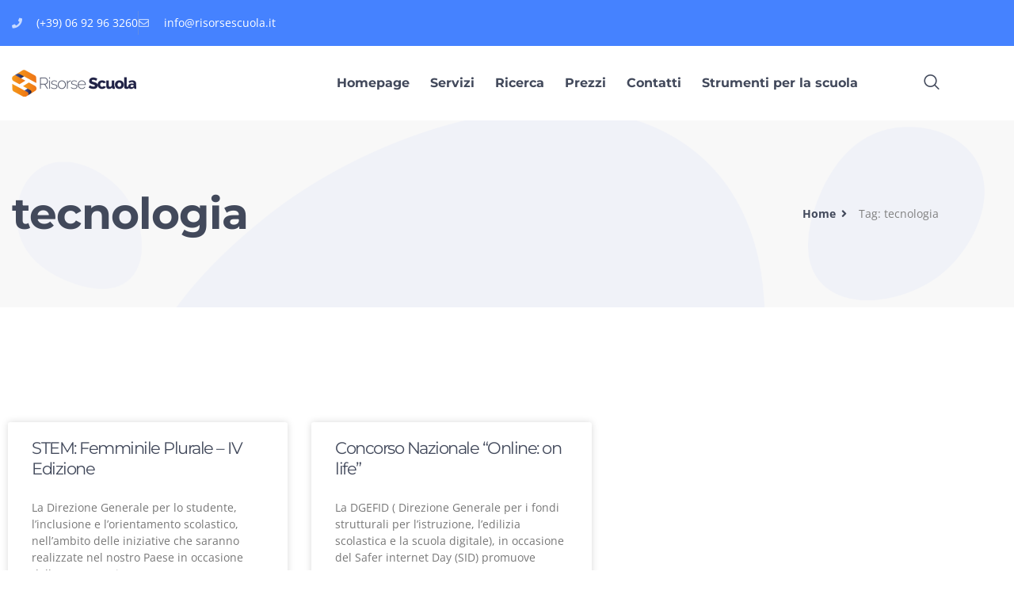

--- FILE ---
content_type: text/css
request_url: https://www.risorsescuola.it/wp-content/uploads/elementor/css/post-82.css?ver=1767721788
body_size: 1566
content:
.elementor-kit-82{--e-global-color-primary:#FF9900;--e-global-color-secondary:#4582FF;--e-global-color-text:#808080;--e-global-color-accent:#FFFFFF;--e-global-color-4d9b282:#42495B;--e-global-color-d56b846:#151948;--e-global-color-d9ada68:#8876FF;--e-global-color-710c60f:#FE4155;--e-global-color-6dd6118:#26D579;--e-global-color-4536e46:#FFFFFFB3;--e-global-color-6ac112a:#2C316E;--e-global-color-7eda4cf:#F5F5F5;--e-global-color-cd108b8:#C1C2D0;--e-global-typography-primary-font-family:"Montserrat";--e-global-typography-primary-font-size:55px;--e-global-typography-primary-font-weight:700;--e-global-typography-primary-text-transform:capitalize;--e-global-typography-primary-line-height:1.25em;--e-global-typography-primary-letter-spacing:-1.5px;--e-global-typography-secondary-font-family:"Montserrat";--e-global-typography-secondary-font-size:24px;--e-global-typography-secondary-font-weight:700;--e-global-typography-secondary-text-transform:none;--e-global-typography-secondary-line-height:1.25em;--e-global-typography-secondary-letter-spacing:-1px;--e-global-typography-text-font-family:"Open Sans";--e-global-typography-text-font-size:14px;--e-global-typography-text-font-weight:400;--e-global-typography-text-text-transform:none;--e-global-typography-text-line-height:2.143em;--e-global-typography-accent-font-family:"Montserrat";--e-global-typography-accent-font-size:18px;--e-global-typography-accent-font-weight:700;--e-global-typography-accent-text-transform:none;--e-global-typography-accent-line-height:1.25em;--e-global-typography-accent-letter-spacing:-1px;--e-global-typography-5e7c229-font-family:"Montserrat";--e-global-typography-5e7c229-font-size:85px;--e-global-typography-5e7c229-font-weight:700;--e-global-typography-5e7c229-text-transform:none;--e-global-typography-5e7c229-line-height:1em;--e-global-typography-5e7c229-letter-spacing:-2px;--e-global-typography-f6c8d52-font-family:"Montserrat";--e-global-typography-f6c8d52-font-size:16px;--e-global-typography-f6c8d52-font-weight:700;--e-global-typography-f6c8d52-text-transform:none;--e-global-typography-f6c8d52-line-height:1.25em;--e-global-typography-e96b731-font-family:"Montserrat";--e-global-typography-e96b731-font-size:14px;--e-global-typography-e96b731-font-weight:700;--e-global-typography-e96b731-text-transform:none;--e-global-typography-e96b731-line-height:1.25em;--e-global-typography-57609af-font-family:"Open Sans";--e-global-typography-57609af-font-size:24px;--e-global-typography-57609af-font-weight:500;--e-global-typography-57609af-text-transform:none;--e-global-typography-57609af-line-height:1.5em;--e-global-typography-927209d-font-family:"Montserrat";--e-global-typography-927209d-font-size:40px;--e-global-typography-927209d-font-weight:700;--e-global-typography-927209d-text-transform:capitalize;--e-global-typography-927209d-line-height:1.25em;--e-global-typography-927209d-letter-spacing:-0.5px;--e-global-typography-acfeb8e-font-family:"Open Sans";--e-global-typography-acfeb8e-font-size:14px;--e-global-typography-acfeb8e-font-weight:400;--e-global-typography-acfeb8e-text-transform:none;--e-global-typography-acfeb8e-line-height:2em;--e-global-typography-16c7c22-font-family:"Montserrat";--e-global-typography-16c7c22-font-size:24px;--e-global-typography-16c7c22-font-weight:700;--e-global-typography-16c7c22-text-transform:none;--e-global-typography-16c7c22-line-height:1.25em;--e-global-typography-16c7c22-letter-spacing:-1.5px;--e-global-typography-fc21607-font-family:"Open Sans";--e-global-typography-fc21607-font-size:14px;--e-global-typography-fc21607-font-weight:700;--e-global-typography-fc21607-text-transform:none;--e-global-typography-fc21607-line-height:2em;--e-global-typography-0a5e5b8-font-family:"Open Sans";--e-global-typography-0a5e5b8-font-size:18px;--e-global-typography-0a5e5b8-font-weight:400;--e-global-typography-0a5e5b8-text-transform:uppercase;--e-global-typography-0a5e5b8-line-height:1em;--e-global-typography-0a5e5b8-letter-spacing:2px;--e-global-typography-bcdec0d-font-family:"Montserrat";--e-global-typography-bcdec0d-font-size:70px;--e-global-typography-bcdec0d-font-weight:700;--e-global-typography-bcdec0d-text-transform:none;--e-global-typography-bcdec0d-line-height:1.25em;--e-global-typography-bcdec0d-letter-spacing:-1.5px;--e-global-typography-c26818e-font-family:"Montserrat";--e-global-typography-c26818e-font-size:16px;--e-global-typography-c26818e-font-weight:700;--e-global-typography-c26818e-text-transform:none;--e-global-typography-c26818e-line-height:1.7em;--e-global-typography-c26818e-letter-spacing:-1px;--e-global-typography-3a917c5-font-family:"Open Sans";--e-global-typography-3a917c5-font-size:16px;--e-global-typography-3a917c5-font-weight:400;--e-global-typography-3a917c5-text-transform:none;--e-global-typography-3a917c5-line-height:2.2em;--e-global-typography-c24e864-font-family:"Montserrat";--e-global-typography-c24e864-font-size:18px;--e-global-typography-c24e864-font-weight:700;--e-global-typography-c24e864-text-transform:none;--e-global-typography-c24e864-line-height:1.25em;--e-global-typography-c24e864-letter-spacing:-0.5px;--e-global-typography-5221bae-font-family:"Montserrat";--e-global-typography-5221bae-font-size:55px;--e-global-typography-5221bae-font-weight:700;--e-global-typography-5221bae-text-transform:none;--e-global-typography-5221bae-line-height:1.25em;--e-global-typography-5221bae-letter-spacing:-1px;--e-global-typography-b1bf35a-font-family:"Montserrat";--e-global-typography-b1bf35a-font-size:26px;--e-global-typography-b1bf35a-font-weight:600;--e-global-typography-b1bf35a-text-transform:none;--e-global-typography-b1bf35a-line-height:1.25em;--e-global-typography-b1bf35a-letter-spacing:-0.5px;--e-global-typography-7534650-font-family:"Montserrat";--e-global-typography-7534650-font-size:400px;--e-global-typography-7534650-font-weight:700;--e-global-typography-7534650-text-transform:none;--e-global-typography-7534650-line-height:0.163em;--e-global-typography-7534650-letter-spacing:-23.5px;--e-global-typography-9cb3d9f-font-family:"Montserrat";--e-global-typography-9cb3d9f-font-size:22px;--e-global-typography-9cb3d9f-font-weight:700;--e-global-typography-9cb3d9f-text-transform:none;--e-global-typography-9cb3d9f-line-height:1.25em;--e-global-typography-9cb3d9f-letter-spacing:-0.5px;--e-global-typography-0cd1108-font-family:"Montserrat";--e-global-typography-0cd1108-font-size:50px;--e-global-typography-0cd1108-font-weight:700;--e-global-typography-0cd1108-text-transform:none;--e-global-typography-0cd1108-line-height:1.25em;--e-global-typography-0cd1108-letter-spacing:-1.5px;--e-global-typography-5c319a6-font-family:"Montserrat";--e-global-typography-5c319a6-font-size:20px;--e-global-typography-5c319a6-font-weight:700;--e-global-typography-5c319a6-text-transform:none;--e-global-typography-5c319a6-line-height:1.2em;--e-global-typography-5c319a6-letter-spacing:-0.5px;--e-global-typography-678ec8f-font-family:"Montserrat";--e-global-typography-678ec8f-font-size:16px;--e-global-typography-678ec8f-font-weight:600;--e-global-typography-678ec8f-text-transform:none;--e-global-typography-678ec8f-line-height:1.25em;--e-global-typography-dc4633f-font-family:"Montserrat";--e-global-typography-dc4633f-font-size:47px;--e-global-typography-dc4633f-font-weight:700;--e-global-typography-dc4633f-text-transform:none;--e-global-typography-dc4633f-line-height:57px;--e-global-typography-dc4633f-letter-spacing:0px;--e-global-typography-a99f1b3-font-family:"Montserrat";--e-global-typography-a99f1b3-font-size:34px;--e-global-typography-a99f1b3-font-weight:700;--e-global-typography-a99f1b3-text-transform:none;--e-global-typography-a99f1b3-line-height:1.25em;--e-global-typography-a99f1b3-letter-spacing:-0.5px;--e-global-typography-1f854b4-font-family:"Montserrat";--e-global-typography-1f854b4-font-size:26px;--e-global-typography-1f854b4-font-weight:400;--e-global-typography-1f854b4-text-transform:none;--e-global-typography-1f854b4-line-height:1.25em;--e-global-typography-e4b8ac7-font-family:"Montserrat";--e-global-typography-e4b8ac7-font-size:30px;--e-global-typography-e4b8ac7-font-weight:700;--e-global-typography-e4b8ac7-text-transform:none;--e-global-typography-e4b8ac7-line-height:38px;--e-global-typography-e4b8ac7-letter-spacing:-1.5px;color:var( --e-global-color-text );font-family:var( --e-global-typography-text-font-family ), Sans-serif;font-size:var( --e-global-typography-text-font-size );font-weight:var( --e-global-typography-text-font-weight );text-transform:var( --e-global-typography-text-text-transform );line-height:var( --e-global-typography-text-line-height );}.elementor-kit-82 button,.elementor-kit-82 input[type="button"],.elementor-kit-82 input[type="submit"],.elementor-kit-82 .elementor-button{background-color:var( --e-global-color-primary );font-family:var( --e-global-typography-e96b731-font-family ), Sans-serif;font-size:var( --e-global-typography-e96b731-font-size );font-weight:var( --e-global-typography-e96b731-font-weight );text-transform:var( --e-global-typography-e96b731-text-transform );line-height:var( --e-global-typography-e96b731-line-height );color:var( --e-global-color-accent );border-radius:5px 5px 5px 5px;padding:16px 38px 16px 38px;}.elementor-kit-82 button:hover,.elementor-kit-82 button:focus,.elementor-kit-82 input[type="button"]:hover,.elementor-kit-82 input[type="button"]:focus,.elementor-kit-82 input[type="submit"]:hover,.elementor-kit-82 input[type="submit"]:focus,.elementor-kit-82 .elementor-button:hover,.elementor-kit-82 .elementor-button:focus{background-color:var( --e-global-color-4d9b282 );color:var( --e-global-color-accent );}.elementor-kit-82 e-page-transition{background-color:#FFBC7D;}.elementor-kit-82 a{color:var( --e-global-color-4d9b282 );}.elementor-kit-82 a:hover{color:var( --e-global-color-primary );}.elementor-kit-82 h1{color:var( --e-global-color-4d9b282 );font-family:var( --e-global-typography-5e7c229-font-family ), Sans-serif;font-size:var( --e-global-typography-5e7c229-font-size );font-weight:var( --e-global-typography-5e7c229-font-weight );text-transform:var( --e-global-typography-5e7c229-text-transform );line-height:var( --e-global-typography-5e7c229-line-height );letter-spacing:var( --e-global-typography-5e7c229-letter-spacing );}.elementor-kit-82 h2{color:var( --e-global-color-4d9b282 );font-family:var( --e-global-typography-primary-font-family ), Sans-serif;font-size:var( --e-global-typography-primary-font-size );font-weight:var( --e-global-typography-primary-font-weight );text-transform:var( --e-global-typography-primary-text-transform );line-height:var( --e-global-typography-primary-line-height );letter-spacing:var( --e-global-typography-primary-letter-spacing );}.elementor-kit-82 h3{color:var( --e-global-color-4d9b282 );font-family:"Montserrat", Sans-serif;font-size:35px;font-weight:400;text-transform:none;line-height:1.25em;letter-spacing:-1.5px;}.elementor-kit-82 h4{color:var( --e-global-color-4d9b282 );font-family:"Montserrat", Sans-serif;font-size:28px;font-weight:700;text-transform:none;line-height:1.25em;}.elementor-kit-82 h5{color:var( --e-global-color-4d9b282 );font-family:var( --e-global-typography-secondary-font-family ), Sans-serif;font-size:var( --e-global-typography-secondary-font-size );font-weight:var( --e-global-typography-secondary-font-weight );text-transform:var( --e-global-typography-secondary-text-transform );line-height:var( --e-global-typography-secondary-line-height );letter-spacing:var( --e-global-typography-secondary-letter-spacing );}.elementor-kit-82 h6{color:var( --e-global-color-d56b846 );font-family:var( --e-global-typography-accent-font-family ), Sans-serif;font-size:var( --e-global-typography-accent-font-size );font-weight:var( --e-global-typography-accent-font-weight );text-transform:var( --e-global-typography-accent-text-transform );line-height:var( --e-global-typography-accent-line-height );letter-spacing:var( --e-global-typography-accent-letter-spacing );}.elementor-section.elementor-section-boxed > .elementor-container{max-width:1140px;}.e-con{--container-max-width:1140px;}.elementor-widget:not(:last-child){margin-block-end:20px;}.elementor-element{--widgets-spacing:20px 20px;--widgets-spacing-row:20px;--widgets-spacing-column:20px;}{}h1.entry-title{display:var(--page-title-display);}@media(max-width:1024px){.elementor-kit-82{--e-global-typography-primary-font-size:40px;--e-global-typography-secondary-font-size:20px;--e-global-typography-5e7c229-font-size:55px;--e-global-typography-57609af-font-size:20px;--e-global-typography-927209d-font-size:32px;--e-global-typography-16c7c22-font-size:22px;--e-global-typography-bcdec0d-font-size:40px;--e-global-typography-5221bae-font-size:45px;--e-global-typography-b1bf35a-font-size:20px;--e-global-typography-0cd1108-font-size:37px;--e-global-typography-dc4633f-font-size:38px;--e-global-typography-a99f1b3-font-size:27px;--e-global-typography-e4b8ac7-font-size:22px;font-size:var( --e-global-typography-text-font-size );line-height:var( --e-global-typography-text-line-height );}.elementor-kit-82 h1{font-size:var( --e-global-typography-5e7c229-font-size );line-height:var( --e-global-typography-5e7c229-line-height );letter-spacing:var( --e-global-typography-5e7c229-letter-spacing );}.elementor-kit-82 h2{font-size:var( --e-global-typography-primary-font-size );line-height:var( --e-global-typography-primary-line-height );letter-spacing:var( --e-global-typography-primary-letter-spacing );}.elementor-kit-82 h3{font-size:24px;}.elementor-kit-82 h4{font-size:20px;}.elementor-kit-82 h5{font-size:var( --e-global-typography-secondary-font-size );line-height:var( --e-global-typography-secondary-line-height );letter-spacing:var( --e-global-typography-secondary-letter-spacing );}.elementor-kit-82 h6{font-size:var( --e-global-typography-accent-font-size );line-height:var( --e-global-typography-accent-line-height );letter-spacing:var( --e-global-typography-accent-letter-spacing );}.elementor-kit-82 button,.elementor-kit-82 input[type="button"],.elementor-kit-82 input[type="submit"],.elementor-kit-82 .elementor-button{font-size:var( --e-global-typography-e96b731-font-size );line-height:var( --e-global-typography-e96b731-line-height );}.elementor-section.elementor-section-boxed > .elementor-container{max-width:1024px;}.e-con{--container-max-width:1024px;}}@media(max-width:767px){.elementor-kit-82{--e-global-typography-primary-font-size:35px;--e-global-typography-5e7c229-font-size:35px;--e-global-typography-927209d-font-size:25px;--e-global-typography-16c7c22-font-size:22px;--e-global-typography-bcdec0d-font-size:35px;--e-global-typography-5221bae-font-size:35px;--e-global-typography-b1bf35a-font-size:22px;--e-global-typography-0cd1108-font-size:30px;font-size:var( --e-global-typography-text-font-size );line-height:var( --e-global-typography-text-line-height );}.elementor-kit-82 h1{font-size:var( --e-global-typography-5e7c229-font-size );line-height:var( --e-global-typography-5e7c229-line-height );letter-spacing:var( --e-global-typography-5e7c229-letter-spacing );}.elementor-kit-82 h2{font-size:var( --e-global-typography-primary-font-size );line-height:var( --e-global-typography-primary-line-height );letter-spacing:var( --e-global-typography-primary-letter-spacing );}.elementor-kit-82 h5{font-size:var( --e-global-typography-secondary-font-size );line-height:var( --e-global-typography-secondary-line-height );letter-spacing:var( --e-global-typography-secondary-letter-spacing );}.elementor-kit-82 h6{font-size:var( --e-global-typography-accent-font-size );line-height:var( --e-global-typography-accent-line-height );letter-spacing:var( --e-global-typography-accent-letter-spacing );}.elementor-kit-82 button,.elementor-kit-82 input[type="button"],.elementor-kit-82 input[type="submit"],.elementor-kit-82 .elementor-button{font-size:var( --e-global-typography-e96b731-font-size );line-height:var( --e-global-typography-e96b731-line-height );}.elementor-section.elementor-section-boxed > .elementor-container{max-width:767px;}.e-con{--container-max-width:767px;}}

--- FILE ---
content_type: text/css
request_url: https://www.risorsescuola.it/wp-content/uploads/elementor/css/post-458.css?ver=1767721814
body_size: 2041
content:
.elementor-458 .elementor-element.elementor-element-5c89c14d:not(.elementor-motion-effects-element-type-background), .elementor-458 .elementor-element.elementor-element-5c89c14d > .elementor-motion-effects-container > .elementor-motion-effects-layer{background-color:var( --e-global-color-secondary );}.elementor-458 .elementor-element.elementor-element-5c89c14d > .elementor-container{max-width:1200px;}.elementor-458 .elementor-element.elementor-element-5c89c14d{transition:background 0.3s, border 0.3s, border-radius 0.3s, box-shadow 0.3s;margin-top:0px;margin-bottom:0px;padding:14px 0px 14px 0px;}.elementor-458 .elementor-element.elementor-element-5c89c14d > .elementor-background-overlay{transition:background 0.3s, border-radius 0.3s, opacity 0.3s;}.elementor-458 .elementor-element.elementor-element-78e7dd41 > .elementor-element-populated{margin:0px 20px 0px 15px;--e-column-margin-right:20px;--e-column-margin-left:15px;padding:0px 0px 0px 0px;}.elementor-458 .elementor-element.elementor-element-19f76345{margin-top:0px;margin-bottom:0px;padding:0px 0px 0px 0px;}.elementor-bc-flex-widget .elementor-458 .elementor-element.elementor-element-4dbc1ae3.elementor-column .elementor-widget-wrap{align-items:center;}.elementor-458 .elementor-element.elementor-element-4dbc1ae3.elementor-column.elementor-element[data-element_type="column"] > .elementor-widget-wrap.elementor-element-populated{align-content:center;align-items:center;}.elementor-458 .elementor-element.elementor-element-4dbc1ae3 > .elementor-element-populated{margin:0px 0px 0px 0px;--e-column-margin-right:0px;--e-column-margin-left:0px;padding:0px 0px 0px 0px;}.elementor-458 .elementor-element.elementor-element-3ea31b8 .elementor-icon-list-items:not(.elementor-inline-items) .elementor-icon-list-item:not(:last-child){padding-block-end:calc(26px/2);}.elementor-458 .elementor-element.elementor-element-3ea31b8 .elementor-icon-list-items:not(.elementor-inline-items) .elementor-icon-list-item:not(:first-child){margin-block-start:calc(26px/2);}.elementor-458 .elementor-element.elementor-element-3ea31b8 .elementor-icon-list-items.elementor-inline-items .elementor-icon-list-item{margin-inline:calc(26px/2);}.elementor-458 .elementor-element.elementor-element-3ea31b8 .elementor-icon-list-items.elementor-inline-items{margin-inline:calc(-26px/2);}.elementor-458 .elementor-element.elementor-element-3ea31b8 .elementor-icon-list-items.elementor-inline-items .elementor-icon-list-item:after{inset-inline-end:calc(-26px/2);}.elementor-458 .elementor-element.elementor-element-3ea31b8 .elementor-icon-list-item:not(:last-child):after{content:"";border-color:#8A99C066;}.elementor-458 .elementor-element.elementor-element-3ea31b8 .elementor-icon-list-items:not(.elementor-inline-items) .elementor-icon-list-item:not(:last-child):after{border-block-start-style:solid;border-block-start-width:1px;}.elementor-458 .elementor-element.elementor-element-3ea31b8 .elementor-icon-list-items.elementor-inline-items .elementor-icon-list-item:not(:last-child):after{border-inline-start-style:solid;}.elementor-458 .elementor-element.elementor-element-3ea31b8 .elementor-inline-items .elementor-icon-list-item:not(:last-child):after{border-inline-start-width:1px;}.elementor-458 .elementor-element.elementor-element-3ea31b8 .elementor-icon-list-icon i{color:var( --e-global-color-4536e46 );transition:color 0.3s;}.elementor-458 .elementor-element.elementor-element-3ea31b8 .elementor-icon-list-icon svg{fill:var( --e-global-color-4536e46 );transition:fill 0.3s;}.elementor-458 .elementor-element.elementor-element-3ea31b8 .elementor-icon-list-item:hover .elementor-icon-list-icon i{color:var( --e-global-color-4536e46 );}.elementor-458 .elementor-element.elementor-element-3ea31b8 .elementor-icon-list-item:hover .elementor-icon-list-icon svg{fill:var( --e-global-color-4536e46 );}.elementor-458 .elementor-element.elementor-element-3ea31b8{--e-icon-list-icon-size:13px;--icon-vertical-offset:0px;}.elementor-458 .elementor-element.elementor-element-3ea31b8 .elementor-icon-list-icon{padding-inline-end:10px;}.elementor-458 .elementor-element.elementor-element-3ea31b8 .elementor-icon-list-text{color:var( --e-global-color-accent );transition:color 0.3s;}.elementor-458 .elementor-element.elementor-element-3ea31b8 .elementor-icon-list-item:hover .elementor-icon-list-text{color:var( --e-global-color-accent );}.elementor-bc-flex-widget .elementor-458 .elementor-element.elementor-element-17c027c2.elementor-column .elementor-widget-wrap{align-items:center;}.elementor-458 .elementor-element.elementor-element-17c027c2.elementor-column.elementor-element[data-element_type="column"] > .elementor-widget-wrap.elementor-element-populated{align-content:center;align-items:center;}.elementor-458 .elementor-element.elementor-element-17c027c2 > .elementor-element-populated{color:var( --e-global-color-accent );margin:0px 0px 0px 0px;--e-column-margin-right:0px;--e-column-margin-left:0px;padding:0px 0px 0px 0px;}.elementor-458 .elementor-element.elementor-element-17c027c2 .elementor-element-populated a{color:var( --e-global-color-accent );}.elementor-458 .elementor-element.elementor-element-db704fc .elementor-icon-list-icon i{transition:color 0.3s;}.elementor-458 .elementor-element.elementor-element-db704fc .elementor-icon-list-icon svg{transition:fill 0.3s;}.elementor-458 .elementor-element.elementor-element-db704fc{--e-icon-list-icon-size:14px;--e-icon-list-icon-align:center;--e-icon-list-icon-margin:0 calc(var(--e-icon-list-icon-size, 1em) * 0.125);--icon-vertical-offset:0px;}.elementor-458 .elementor-element.elementor-element-db704fc .elementor-icon-list-text{transition:color 0.3s;}.elementor-458 .elementor-element.elementor-element-6a6749a6 .elementor-icon-list-icon i{transition:color 0.3s;}.elementor-458 .elementor-element.elementor-element-6a6749a6 .elementor-icon-list-icon svg{transition:fill 0.3s;}.elementor-458 .elementor-element.elementor-element-6a6749a6{--e-icon-list-icon-size:14px;--e-icon-list-icon-align:center;--e-icon-list-icon-margin:0 calc(var(--e-icon-list-icon-size, 1em) * 0.125);--icon-vertical-offset:0px;}.elementor-458 .elementor-element.elementor-element-6a6749a6 .elementor-icon-list-text{transition:color 0.3s;}.elementor-458 .elementor-element.elementor-element-60118c12:not(.elementor-motion-effects-element-type-background), .elementor-458 .elementor-element.elementor-element-60118c12 > .elementor-motion-effects-container > .elementor-motion-effects-layer{background-color:var( --e-global-color-accent );}.elementor-458 .elementor-element.elementor-element-60118c12 > .elementor-container{max-width:1200px;}.elementor-458 .elementor-element.elementor-element-60118c12{border-style:solid;border-width:0px 0px 1px 0px;border-color:#FFFFFF1A;transition:background 0.3s, border 0.3s, border-radius 0.3s, box-shadow 0.3s;margin-top:0px;margin-bottom:0px;padding:30px 0px 29px 0px;}.elementor-458 .elementor-element.elementor-element-60118c12 > .elementor-background-overlay{transition:background 0.3s, border-radius 0.3s, opacity 0.3s;}.elementor-bc-flex-widget .elementor-458 .elementor-element.elementor-element-544b4f84.elementor-column .elementor-widget-wrap{align-items:center;}.elementor-458 .elementor-element.elementor-element-544b4f84.elementor-column.elementor-element[data-element_type="column"] > .elementor-widget-wrap.elementor-element-populated{align-content:center;align-items:center;}.elementor-458 .elementor-element.elementor-element-544b4f84 > .elementor-element-populated{margin:0px 0px 0px 0px;--e-column-margin-right:0px;--e-column-margin-left:0px;padding:0px 15px 0px 15px;}.elementor-458 .elementor-element.elementor-element-77600f3f > .elementor-widget-container{margin:0px 0px 0px 0px;padding:0px 0px 0px 0px;}.elementor-458 .elementor-element.elementor-element-77600f3f{text-align:start;}.elementor-bc-flex-widget .elementor-458 .elementor-element.elementor-element-6e5a7f2e.elementor-column .elementor-widget-wrap{align-items:center;}.elementor-458 .elementor-element.elementor-element-6e5a7f2e.elementor-column.elementor-element[data-element_type="column"] > .elementor-widget-wrap.elementor-element-populated{align-content:center;align-items:center;}.elementor-458 .elementor-element.elementor-element-6e5a7f2e > .elementor-element-populated{margin:0px 0px 0px 0px;--e-column-margin-right:0px;--e-column-margin-left:0px;padding:0px 15px 0px 15px;}.elementor-458 .elementor-element.elementor-element-3fd37498 > .elementor-widget-container{margin:0px 10px 0px 0px;padding:0px 0px 0px 0px;}.elementor-458 .elementor-element.elementor-element-3fd37498 .tf-nav-menu .mainnav .menu-container > ul > li > a{font-family:var( --e-global-typography-f6c8d52-font-family ), Sans-serif;font-size:var( --e-global-typography-f6c8d52-font-size );font-weight:var( --e-global-typography-f6c8d52-font-weight );text-transform:var( --e-global-typography-f6c8d52-text-transform );line-height:var( --e-global-typography-f6c8d52-line-height );padding-left:0px;padding-right:0px;padding-top:7px;padding-bottom:7px;color:var( --e-global-color-4d9b282 );}.elementor-458 .elementor-element.elementor-element-3fd37498 .tf-nav-menu .mainnav .menu-container > ul > li{margin-right:26px;}.elementor-458 .elementor-element.elementor-element-3fd37498 .tf-nav-menu .mainnav .menu-container > ul > li:last-child{margin-right:0;}.elementor-458 .elementor-element.elementor-element-3fd37498 .tf-nav-menu .mainnav .menu-container > ul > li > a:hover{color:var( --e-global-color-primary );}.elementor-458 .elementor-element.elementor-element-3fd37498 .tf_link_effect_underline .mainnav .menu-container > ul > li > a:after{background-color:var( --e-global-color-primary );}.elementor-458 .elementor-element.elementor-element-3fd37498 .tf_link_effect_overline .mainnav .menu-container > ul > li > a:after{background-color:var( --e-global-color-primary );}.elementor-458 .elementor-element.elementor-element-3fd37498 .tf_link_effect_double-line .mainnav .menu-container > ul > li > a:before{background-color:var( --e-global-color-primary );}.elementor-458 .elementor-element.elementor-element-3fd37498 .tf_link_effect_double-line .mainnav .menu-container > ul > li > a:after{background-color:var( --e-global-color-primary );}.elementor-458 .elementor-element.elementor-element-3fd37498 .tf-nav-menu .mainnav .menu-container > ul > li.current-menu-ancestor > a{color:var( --e-global-color-primary );}.elementor-458 .elementor-element.elementor-element-3fd37498 .tf-nav-menu .mainnav .menu-container > ul > li.current-menu-item > a{color:var( --e-global-color-primary );}.elementor-458 .elementor-element.elementor-element-3fd37498 .tf_link_effect_underline .mainnav .menu-container > ul > li.current-menu-ancestor > a:after{background-color:var( --e-global-color-primary );}.elementor-458 .elementor-element.elementor-element-3fd37498 .tf_link_effect_overline .mainnav .menu-container > ul > li.current-menu-ancestor > a:after{background-color:var( --e-global-color-primary );}.elementor-458 .elementor-element.elementor-element-3fd37498 .tf_link_effect_double-line .mainnav .menu-container > ul > li.current-menu-ancestor > a:before{background-color:var( --e-global-color-primary );}.elementor-458 .elementor-element.elementor-element-3fd37498 .tf_link_effect_double-line .mainnav .menu-container > ul > li.current-menu-ancestor > a:after{background-color:var( --e-global-color-primary );}.elementor-458 .elementor-element.elementor-element-3fd37498 .tf-nav-menu .mainnav .menu-container > ul li ul.sub-menu li{font-family:var( --e-global-typography-f6c8d52-font-family ), Sans-serif;font-size:var( --e-global-typography-f6c8d52-font-size );font-weight:var( --e-global-typography-f6c8d52-font-weight );text-transform:var( --e-global-typography-f6c8d52-text-transform );line-height:var( --e-global-typography-f6c8d52-line-height );}.elementor-458 .elementor-element.elementor-element-3fd37498 .tf-nav-menu .mainnav .menu-container > ul > li ul.sub-menu{min-width:240px;}.elementor-458 .elementor-element.elementor-element-3fd37498 .tf-nav-menu .mainnav .menu-container > ul > li > ul.sub-menu{top:185%;}.elementor-458 .elementor-element.elementor-element-3fd37498 .tf-nav-menu .mainnav .menu-container > ul li ul.sub-menu li a{padding-left:30px;padding-right:30px;padding-top:17px;padding-bottom:17px;}.elementor-458 .elementor-element.elementor-element-3fd37498 .tf-nav-menu .mainnav .menu-container > ul > li ul.sub-menu li:not(:last-child){border-bottom-style:solid;border-bottom-color:#f5f5f5;border-bottom-width:1px;}.elementor-458 .elementor-element.elementor-element-3fd37498 .tf-nav-menu .mainnav .menu-container > ul > li ul.sub-menu li:first-child{border-top-style:none;}.elementor-458 .elementor-element.elementor-element-3fd37498 .tf-nav-menu .mainnav .menu-container > ul > li ul.sub-menu li:last-child{border-bottom-style:none;}.elementor-458 .elementor-element.elementor-element-3fd37498 .tf-nav-menu .mainnav .menu-container ul.sub-menu{border-radius:0px 0px 0px 0px;background-color:#ffffff;}.elementor-458 .elementor-element.elementor-element-3fd37498 .tf-nav-menu .mainnav .menu-container ul.sub-menu li:first-child{border-radius:0px 0px 0px 0px;}.elementor-458 .elementor-element.elementor-element-3fd37498 .tf-nav-menu .mainnav .menu-container ul.sub-menu li:last-child{border-radius:0px 0px 0px 0px;}.elementor-458 .elementor-element.elementor-element-3fd37498 .tf-nav-menu .mainnav .menu-container ul.sub-menu a{color:var( --e-global-color-4d9b282 );}.elementor-458 .elementor-element.elementor-element-3fd37498 .tf-nav-menu.dropdown-style1 .mainnav .menu-container ul.sub-menu:after{background-color:#ffffff;}.elementor-458 .elementor-element.elementor-element-3fd37498 .tf-nav-menu .mainnav .menu-container ul.sub-menu a:hover{color:var( --e-global-color-primary );}.elementor-458 .elementor-element.elementor-element-3fd37498 .tf-nav-menu .mainnav .menu-container ul.sub-menu li:hover{background-color:#f5f5f5;}.elementor-458 .elementor-element.elementor-element-3fd37498 .tf-nav-menu .mainnav .menu-container ul.sub-menu li.current_page_item > a{color:var( --e-global-color-primary );}.elementor-458 .elementor-element.elementor-element-3fd37498 .tf-nav-menu .mainnav .menu-container ul.sub-menu > li.current-menu-item > a{color:var( --e-global-color-primary );}.elementor-458 .elementor-element.elementor-element-3fd37498 .tf-nav-menu .mainnav .menu-container ul.sub-menu li.current_page_item{background-color:#f5f5f5;}.elementor-458 .elementor-element.elementor-element-3fd37498 .tf-nav-menu .mainnav .menu-container ul.sub-menu > li.current-menu-item{background-color:#f5f5f5;}.elementor-458 .elementor-element.elementor-element-3fd37498 .tf-nav-menu .btn-menu-mobile, .elementor-458 .elementor-element.elementor-element-3fd37498 .tf-nav-menu .btn-menu-only{padding:8px 16px 8px 16px;margin:0px 0px 0px 0px;color:var( --e-global-color-4d9b282 );background-color:rgba(255,255,255,0);}.elementor-458 .elementor-element.elementor-element-3fd37498 .tf-nav-menu .btn-menu-mobile:hover, .elementor-458 .elementor-element.elementor-element-3fd37498 .tf-nav-menu .btn-menu-only:hover{color:var( --e-global-color-primary );background-color:rgba(255,255,255,0);}.elementor-458 .elementor-element.elementor-element-3fd37498 .tf-nav-menu .tf-close{border-width:3px;border-style:solid;border-radius:0px;padding:10px 12px 10px 12px;margin:0px 0px 0px 0px;color:rgba(255,255,255,1);background-color:rgba(255,255,255,0);}.elementor-458 .elementor-element.elementor-element-3fd37498 .tf-nav-menu .close-menu-panel-style-default{border-width:3px;border-style:solid;border-radius:0px;padding:10px 12px 10px 12px;margin:0px 0px 0px 0px;color:rgba(255,255,255,1);background-color:rgba(255,255,255,0);}.elementor-458 .elementor-element.elementor-element-3fd37498 .tf-nav-menu .tf-close:hover{color:var( --e-global-color-primary );background-color:rgba(255,255,255,0);}.elementor-458 .elementor-element.elementor-element-3fd37498 .tf-nav-menu .close-menu-panel-style-default:hover{color:var( --e-global-color-primary );background-color:rgba(255,255,255,0);}.elementor-458 .elementor-element.elementor-element-3fd37498 .tf-nav-menu .nav-panel{background-color:#0A0A0A;padding:0px 0px 0px 0px;width:300px;}.elementor-458 .elementor-element.elementor-element-3fd37498 .tf-nav-menu .mobile-menu-overlay{background-color:rgba(0, 0, 0, 0.8);}.elementor-458 .elementor-element.elementor-element-3fd37498 .tf-nav-menu .nav-panel .logo-nav{width:200px;margin:20px 0px 20px 20px;}.elementor-458 .elementor-element.elementor-element-3fd37498 .tf-nav-menu .mainnav-mobi .menu-container ul li{border-top-style:solid;border-top-color:#FFFFFF0F;border-top-width:1px;}.elementor-458 .elementor-element.elementor-element-3fd37498 .tf-nav-menu .mainnav-mobi .menu-container > ul > li:last-child{border-bottom-style:solid;border-bottom-color:#FFFFFF0F;border-bottom-width:1px;}.elementor-458 .elementor-element.elementor-element-3fd37498 .tf-nav-menu .nav-panel .mainnav-mobi ul li a{font-family:var( --e-global-typography-f6c8d52-font-family ), Sans-serif;font-size:var( --e-global-typography-f6c8d52-font-size );font-weight:var( --e-global-typography-f6c8d52-font-weight );text-transform:var( --e-global-typography-f6c8d52-text-transform );line-height:var( --e-global-typography-f6c8d52-line-height );}.elementor-458 .elementor-element.elementor-element-3fd37498 .tf-nav-menu .mainnav-mobi .menu-container ul li a{padding-left:20px;padding-right:20px;padding-top:20px;padding-bottom:20px;}.elementor-458 .elementor-element.elementor-element-3fd37498 .tf-nav-menu .mainnav-mobi .menu-container ul.sub-menu li a{padding-left:calc(20px + 10px);padding-right:calc(20px + 10px);}.elementor-458 .elementor-element.elementor-element-3fd37498 .tf-nav-menu .mainnav-mobi .menu-container ul.sub-menu ul.sub-menu li a{padding-left:calc(20px + 20px);padding-right:calc(20px + 20px);}.elementor-458 .elementor-element.elementor-element-3fd37498 .tf-nav-menu .mainnav-mobi .btn-submenu{width:60px;height:60px;line-height:60px;}.elementor-458 .elementor-element.elementor-element-3fd37498 .tf-nav-menu .mainnav-mobi .menu-container ul li a, .elementor-458 .elementor-element.elementor-element-3fd37498 .tf-nav-menu .mainnav-mobi .btn-submenu i{color:var( --e-global-color-accent );}.elementor-458 .elementor-element.elementor-element-3fd37498 .tf-nav-menu .mainnav-mobi .menu-container ul li a:hover{color:var( --e-global-color-primary );}.elementor-458 .elementor-element.elementor-element-3fd37498 .tf-nav-menu .mainnav-mobi .menu-container ul li.current_page_item > a{color:var( --e-global-color-primary );}.elementor-458 .elementor-element.elementor-element-3fd37498 .tf-nav-menu .mainnav-mobi .menu-container ul li.current-menu-ancestor > a{color:var( --e-global-color-primary );}.elementor-458 .elementor-element.elementor-element-3fd37498 .tf-nav-menu .mainnav-mobi .menu-container ul li.current-menu-item > a{color:var( --e-global-color-primary );}.elementor-bc-flex-widget .elementor-458 .elementor-element.elementor-element-69cf3b2b.elementor-column .elementor-widget-wrap{align-items:center;}.elementor-458 .elementor-element.elementor-element-69cf3b2b.elementor-column.elementor-element[data-element_type="column"] > .elementor-widget-wrap.elementor-element-populated{align-content:center;align-items:center;}.elementor-458 .elementor-element.elementor-element-69cf3b2b.elementor-column > .elementor-widget-wrap{justify-content:flex-end;}.elementor-458 .elementor-element.elementor-element-69cf3b2b > .elementor-element-populated{margin:0px 0px 0px 0px;--e-column-margin-right:0px;--e-column-margin-left:0px;padding:0px 6px 0px 0px;}.elementor-458 .elementor-element.elementor-element-70c5fc12{width:auto;max-width:auto;}.elementor-458 .elementor-element.elementor-element-70c5fc12 > .elementor-widget-container{margin:0px 0px 0px 0px;padding:0px 0px 0px 0px;}.elementor-458 .elementor-element.elementor-element-70c5fc12 .tf-widget-search .tf-icon-search{font-size:20px;padding:0px 0px 0px 0px;margin:0px 0px 0px 0px;background-color:rgba(255,255,255,0) !important;color:var( --e-global-color-4d9b282 );}.elementor-458 .elementor-element.elementor-element-70c5fc12 .tf-widget-search .tf-icon-search:hover{background-color:rgba(255,255,255,0) !important;color:var( --e-global-color-primary );}.elementor-458 .elementor-element.elementor-element-70c5fc12 .tf-widget-search .tf-search-form{width:800px;}.elementor-458 .elementor-element.elementor-element-70c5fc12 .tf-widget-search .search-panel{max-width:800px;}.elementor-458 .elementor-element.elementor-element-70c5fc12 .tf-widget-search .search-field{height:70px;padding-left:30px;padding-right:30px;color:#ffffff;border-width:2px 2px 2px 2px;border-color:#ffffff;border-radius:50px 50px 50px 50px;}.elementor-458 .elementor-element.elementor-element-70c5fc12 .tf-widget-search .search-submit{padding-left:30px;padding-right:30px;color:#ffffff;}.elementor-458 .elementor-element.elementor-element-70c5fc12 .tf-widget-search .tf-modal-search-panel{background-color:rgba(0, 0, 0, 0.87);}.elementor-458 .elementor-element.elementor-element-70c5fc12 .tf-widget-search.style-default .search-field{background-color:rgba(0, 0, 0, 0.87);}.elementor-458 .elementor-element.elementor-element-70c5fc12 .tf-widget-search .search-field::placeholder{color:#ffffff;}@media(min-width:768px){.elementor-458 .elementor-element.elementor-element-544b4f84{width:20%;}.elementor-458 .elementor-element.elementor-element-6e5a7f2e{width:72.332%;}.elementor-458 .elementor-element.elementor-element-69cf3b2b{width:7%;}}@media(max-width:1024px){.elementor-458 .elementor-element.elementor-element-5c89c14d{padding:10px 0px 10px 0px;}.elementor-458 .elementor-element.elementor-element-78e7dd41 > .elementor-element-populated{margin:0px 15px 0px 15px;--e-column-margin-right:15px;--e-column-margin-left:15px;}.elementor-458 .elementor-element.elementor-element-4dbc1ae3 > .elementor-element-populated{margin:0px 0px 0px 0px;--e-column-margin-right:0px;--e-column-margin-left:0px;}.elementor-458 .elementor-element.elementor-element-60118c12{padding:25px 0px 25px 0px;}.elementor-458 .elementor-element.elementor-element-77600f3f img{width:157px;}.elementor-458 .elementor-element.elementor-element-6e5a7f2e > .elementor-element-populated{padding:0px 14px 0px 0px;}.elementor-458 .elementor-element.elementor-element-3fd37498 > .elementor-widget-container{margin:0px 0px 0px 0px;}.elementor-458 .elementor-element.elementor-element-3fd37498 .tf-nav-menu .mainnav .menu-container > ul > li > a{font-size:var( --e-global-typography-f6c8d52-font-size );line-height:var( --e-global-typography-f6c8d52-line-height );}.elementor-458 .elementor-element.elementor-element-3fd37498 .tf-nav-menu .mainnav .menu-container > ul li ul.sub-menu li{font-size:var( --e-global-typography-f6c8d52-font-size );line-height:var( --e-global-typography-f6c8d52-line-height );}.elementor-458 .elementor-element.elementor-element-3fd37498 .tf-nav-menu .mainnav .menu-container > ul > li > ul.sub-menu{top:100%;}.elementor-458 .elementor-element.elementor-element-3fd37498 .tf-nav-menu .btn-menu-mobile, .elementor-458 .elementor-element.elementor-element-3fd37498 .tf-nav-menu .btn-menu-only{font-size:22px;padding:0px 0px 0px 0px;margin:0px 0px 0px 0px;}.elementor-458 .elementor-element.elementor-element-3fd37498 .tf-nav-menu .tf-close{font-size:20px;border-width:0px;border-style:solid;border-radius:0px;padding:0px 0px 0px 0px;margin:0px 0px 0px 0px;}.elementor-458 .elementor-element.elementor-element-3fd37498 .tf-nav-menu .close-menu-panel-style-default{font-size:20px;border-width:0px;border-style:solid;border-radius:0px;padding:0px 0px 0px 0px;margin:0px 0px 0px 0px;}.elementor-458 .elementor-element.elementor-element-3fd37498 .tf-nav-menu .nav-panel{width:300px;}.elementor-458 .elementor-element.elementor-element-3fd37498 .tf-nav-menu .nav-panel .logo-nav{width:157px;}.elementor-458 .elementor-element.elementor-element-3fd37498 .tf-nav-menu .nav-panel .mainnav-mobi ul li a{font-size:var( --e-global-typography-f6c8d52-font-size );line-height:var( --e-global-typography-f6c8d52-line-height );}.elementor-458 .elementor-element.elementor-element-69cf3b2b > .elementor-element-populated{margin:0px 0px 0px 0px;--e-column-margin-right:0px;--e-column-margin-left:0px;padding:0px 15px 0px 0px;}}@media(max-width:767px){.elementor-458 .elementor-element.elementor-element-5c89c14d{padding:12px 0px 12px 0px;}.elementor-458 .elementor-element.elementor-element-60118c12{padding:20px 0px 20px 0px;}.elementor-458 .elementor-element.elementor-element-544b4f84{width:54%;}.elementor-458 .elementor-element.elementor-element-6e5a7f2e{width:30%;}.elementor-458 .elementor-element.elementor-element-6e5a7f2e > .elementor-element-populated{padding:0px 5px 0px 0px;}.elementor-458 .elementor-element.elementor-element-3fd37498 .tf-nav-menu .mainnav .menu-container > ul > li > a{font-size:var( --e-global-typography-f6c8d52-font-size );line-height:var( --e-global-typography-f6c8d52-line-height );}.elementor-458 .elementor-element.elementor-element-3fd37498 .tf-nav-menu .mainnav .menu-container > ul li ul.sub-menu li{font-size:var( --e-global-typography-f6c8d52-font-size );line-height:var( --e-global-typography-f6c8d52-line-height );}.elementor-458 .elementor-element.elementor-element-3fd37498 .tf-nav-menu .mainnav .menu-container > ul > li > ul.sub-menu{top:100%;}.elementor-458 .elementor-element.elementor-element-3fd37498 .tf-nav-menu .nav-panel{width:250px;}.elementor-458 .elementor-element.elementor-element-3fd37498 .tf-nav-menu .nav-panel .logo-nav{width:200px;}.elementor-458 .elementor-element.elementor-element-3fd37498 .tf-nav-menu .nav-panel .mainnav-mobi ul li a{font-size:var( --e-global-typography-f6c8d52-font-size );line-height:var( --e-global-typography-f6c8d52-line-height );}.elementor-458 .elementor-element.elementor-element-69cf3b2b{width:16%;}}@media(max-width:1024px) and (min-width:768px){.elementor-458 .elementor-element.elementor-element-4dbc1ae3{width:72%;}.elementor-458 .elementor-element.elementor-element-17c027c2{width:28%;}.elementor-458 .elementor-element.elementor-element-544b4f84{width:30%;}.elementor-458 .elementor-element.elementor-element-6e5a7f2e{width:58%;}.elementor-458 .elementor-element.elementor-element-69cf3b2b{width:12%;}}

--- FILE ---
content_type: text/css
request_url: https://www.risorsescuola.it/wp-content/uploads/elementor/css/post-618.css?ver=1767721814
body_size: 1123
content:
.elementor-618 .elementor-element.elementor-element-294e35d7:not(.elementor-motion-effects-element-type-background), .elementor-618 .elementor-element.elementor-element-294e35d7 > .elementor-motion-effects-container > .elementor-motion-effects-layer{background-image:url("https://www.risorsescuola.it/wp-content/uploads/2022/03/featured-title-bg.png");background-position:center center;background-repeat:no-repeat;background-size:cover;}.elementor-618 .elementor-element.elementor-element-294e35d7 > .elementor-container{max-width:1200px;}.elementor-618 .elementor-element.elementor-element-294e35d7{transition:background 0.3s, border 0.3s, border-radius 0.3s, box-shadow 0.3s;margin-top:0px;margin-bottom:0px;padding:84px 0px 84px 0px;}.elementor-618 .elementor-element.elementor-element-294e35d7 > .elementor-background-overlay{transition:background 0.3s, border-radius 0.3s, opacity 0.3s;}.elementor-618 .elementor-element.elementor-element-563ce9c3 > .elementor-element-populated{margin:0px 0px 0px 0px;--e-column-margin-right:0px;--e-column-margin-left:0px;padding:0px 15px 0px 15px;}.elementor-618 .elementor-element.elementor-element-15486260{margin-top:0px;margin-bottom:0px;padding:0px 0px 0px 0px;}.elementor-618 .elementor-element.elementor-element-23c5a11a > .elementor-element-populated{margin:0px 0px 0px 0px;--e-column-margin-right:0px;--e-column-margin-left:0px;padding:0px 0px 0px 0px;}.elementor-618 .elementor-element.elementor-element-5735d6a7 .elementor-heading-title{font-family:var( --e-global-typography-5221bae-font-family ), Sans-serif;font-size:var( --e-global-typography-5221bae-font-size );font-weight:var( --e-global-typography-5221bae-font-weight );text-transform:var( --e-global-typography-5221bae-text-transform );line-height:var( --e-global-typography-5221bae-line-height );letter-spacing:var( --e-global-typography-5221bae-letter-spacing );}.elementor-bc-flex-widget .elementor-618 .elementor-element.elementor-element-77fbf32a.elementor-column .elementor-widget-wrap{align-items:center;}.elementor-618 .elementor-element.elementor-element-77fbf32a.elementor-column.elementor-element[data-element_type="column"] > .elementor-widget-wrap.elementor-element-populated{align-content:center;align-items:center;}.elementor-618 .elementor-element.elementor-element-77fbf32a.elementor-column > .elementor-widget-wrap{justify-content:flex-end;}.elementor-618 .elementor-element.elementor-element-77fbf32a > .elementor-element-populated{margin:0px 0px 0px 0px;--e-column-margin-right:0px;--e-column-margin-left:0px;padding:0px 0px 0px 0px;}.elementor-618 .elementor-element.elementor-element-549c4d67{width:auto;max-width:auto;--e-icon-list-icon-size:14px;--icon-vertical-offset:0px;}.elementor-618 .elementor-element.elementor-element-549c4d67 > .elementor-widget-container{margin:0px 7px 0px 0px;padding:0px 0px 0px 0px;}.elementor-618 .elementor-element.elementor-element-549c4d67 .elementor-icon-list-icon i{transition:color 0.3s;}.elementor-618 .elementor-element.elementor-element-549c4d67 .elementor-icon-list-icon svg{transition:fill 0.3s;}.elementor-618 .elementor-element.elementor-element-549c4d67 .elementor-icon-list-item > .elementor-icon-list-text, .elementor-618 .elementor-element.elementor-element-549c4d67 .elementor-icon-list-item > a{font-family:var( --e-global-typography-fc21607-font-family ), Sans-serif;font-size:var( --e-global-typography-fc21607-font-size );font-weight:var( --e-global-typography-fc21607-font-weight );text-transform:var( --e-global-typography-fc21607-text-transform );line-height:var( --e-global-typography-fc21607-line-height );}.elementor-618 .elementor-element.elementor-element-549c4d67 .elementor-icon-list-text{transition:color 0.3s;}.elementor-618 .elementor-element.elementor-element-41e459da{width:auto;max-width:auto;--e-icon-list-icon-size:14px;--icon-vertical-offset:0px;}.elementor-618 .elementor-element.elementor-element-41e459da > .elementor-widget-container{margin:0px 0px 0px 0px;padding:0px 0px 0px 0px;}.elementor-618 .elementor-element.elementor-element-41e459da .elementor-icon-list-icon i{color:var( --e-global-color-4d9b282 );transition:color 0.3s;}.elementor-618 .elementor-element.elementor-element-41e459da .elementor-icon-list-icon svg{fill:var( --e-global-color-4d9b282 );transition:fill 0.3s;}.elementor-618 .elementor-element.elementor-element-41e459da .elementor-icon-list-item:hover .elementor-icon-list-icon i{color:var( --e-global-color-4d9b282 );}.elementor-618 .elementor-element.elementor-element-41e459da .elementor-icon-list-item:hover .elementor-icon-list-icon svg{fill:var( --e-global-color-4d9b282 );}.elementor-618 .elementor-element.elementor-element-41e459da .elementor-icon-list-icon{padding-inline-end:0px;}.elementor-618 .elementor-element.elementor-element-41e459da .elementor-icon-list-text{transition:color 0.3s;}.elementor-618 .elementor-element.elementor-element-2ab4d46f:not(.elementor-motion-effects-element-type-background), .elementor-618 .elementor-element.elementor-element-2ab4d46f > .elementor-motion-effects-container > .elementor-motion-effects-layer{background-color:var( --e-global-color-accent );}.elementor-618 .elementor-element.elementor-element-2ab4d46f{transition:background 0.3s, border 0.3s, border-radius 0.3s, box-shadow 0.3s;padding:100px 0px 100px 0px;}.elementor-618 .elementor-element.elementor-element-2ab4d46f > .elementor-background-overlay{transition:background 0.3s, border-radius 0.3s, opacity 0.3s;}.elementor-618 .elementor-element.elementor-element-2f6b398e{--grid-row-gap:35px;--grid-column-gap:30px;}.elementor-618 .elementor-element.elementor-element-2f6b398e > .elementor-widget-container{margin:35px 0px 0px 0px;}.elementor-618 .elementor-element.elementor-element-2f6b398e .elementor-posts-container .elementor-post__thumbnail{padding-bottom:calc( 0.66 * 100% );}.elementor-618 .elementor-element.elementor-element-2f6b398e:after{content:"0.66";}.elementor-618 .elementor-element.elementor-element-2f6b398e .elementor-post__thumbnail__link{width:100%;}.elementor-618 .elementor-element.elementor-element-2f6b398e .elementor-post__meta-data span + span:before{content:"•";}.elementor-618 .elementor-element.elementor-element-2f6b398e .elementor-post__text{margin-top:20px;}.elementor-618 .elementor-element.elementor-element-2f6b398e .elementor-post__badge{right:0;}.elementor-618 .elementor-element.elementor-element-2f6b398e .elementor-post__card .elementor-post__badge{margin:20px;}.elementor-618 .elementor-element.elementor-element-2f6b398e .elementor-pagination{text-align:center;}.elementor-618 .elementor-element.elementor-element-2f6b398e .elementor-pagination .page-numbers:not(.dots){color:#000000;}.elementor-618 .elementor-element.elementor-element-2f6b398e .elementor-pagination a.page-numbers:hover{color:#00ce1b;}.elementor-618 .elementor-element.elementor-element-2f6b398e .elementor-pagination .page-numbers.current{color:#00ce1b;}body:not(.rtl) .elementor-618 .elementor-element.elementor-element-2f6b398e .elementor-pagination .page-numbers:not(:first-child){margin-left:calc( 10px/2 );}body:not(.rtl) .elementor-618 .elementor-element.elementor-element-2f6b398e .elementor-pagination .page-numbers:not(:last-child){margin-right:calc( 10px/2 );}body.rtl .elementor-618 .elementor-element.elementor-element-2f6b398e .elementor-pagination .page-numbers:not(:first-child){margin-right:calc( 10px/2 );}body.rtl .elementor-618 .elementor-element.elementor-element-2f6b398e .elementor-pagination .page-numbers:not(:last-child){margin-left:calc( 10px/2 );}.elementor-618 .elementor-element.elementor-element-53a44c84:not(.elementor-motion-effects-element-type-background), .elementor-618 .elementor-element.elementor-element-53a44c84 > .elementor-motion-effects-container > .elementor-motion-effects-layer{background-image:url("https://www.risorsescuola.it/wp-content/uploads/2022/03/img_bg_Contact-33AL6RB.jpg");background-position:center center;background-repeat:no-repeat;background-size:cover;}.elementor-618 .elementor-element.elementor-element-53a44c84 > .elementor-background-overlay{background-color:var( --e-global-color-d56b846 );opacity:0.8;transition:background 0.3s, border-radius 0.3s, opacity 0.3s;}.elementor-618 .elementor-element.elementor-element-53a44c84 > .elementor-container{max-width:1200px;}.elementor-618 .elementor-element.elementor-element-53a44c84{transition:background 0.3s, border 0.3s, border-radius 0.3s, box-shadow 0.3s;margin-top:0px;margin-bottom:0px;padding:198px 0px 190px 0px;}.elementor-618 .elementor-element.elementor-element-388caf04 > .elementor-element-populated{margin:0px 0px 0px 0px;--e-column-margin-right:0px;--e-column-margin-left:0px;padding:0px 0px 0px 0px;}.elementor-618 .elementor-element.elementor-element-76da474b > .elementor-element-populated{margin:0px 0px 0px 0px;--e-column-margin-right:0px;--e-column-margin-left:0px;padding:0px 0px 0px 0px;}.elementor-618 .elementor-element.elementor-element-16234096 > .elementor-element-populated{margin:0px 0px 0px 0px;--e-column-margin-right:0px;--e-column-margin-left:0px;padding:0px 0px 0px 0px;}@media(max-width:1024px){.elementor-618 .elementor-element.elementor-element-294e35d7{padding:70px 0px 70px 0px;}.elementor-618 .elementor-element.elementor-element-5735d6a7 .elementor-heading-title{font-size:var( --e-global-typography-5221bae-font-size );line-height:var( --e-global-typography-5221bae-line-height );letter-spacing:var( --e-global-typography-5221bae-letter-spacing );}.elementor-618 .elementor-element.elementor-element-549c4d67 .elementor-icon-list-item > .elementor-icon-list-text, .elementor-618 .elementor-element.elementor-element-549c4d67 .elementor-icon-list-item > a{font-size:var( --e-global-typography-fc21607-font-size );line-height:var( --e-global-typography-fc21607-line-height );}.elementor-618 .elementor-element.elementor-element-2ab4d46f{padding:100px 25px 100px 25px;}.elementor-618 .elementor-element.elementor-element-53a44c84{padding:50px 0px 50px 0px;}}@media(max-width:767px){.elementor-618 .elementor-element.elementor-element-294e35d7{padding:50px 0px 50px 0px;}.elementor-618 .elementor-element.elementor-element-5735d6a7{text-align:center;}.elementor-618 .elementor-element.elementor-element-5735d6a7 .elementor-heading-title{font-size:var( --e-global-typography-5221bae-font-size );line-height:var( --e-global-typography-5221bae-line-height );letter-spacing:var( --e-global-typography-5221bae-letter-spacing );}.elementor-618 .elementor-element.elementor-element-77fbf32a.elementor-column > .elementor-widget-wrap{justify-content:center;}.elementor-618 .elementor-element.elementor-element-77fbf32a > .elementor-element-populated{padding:10px 0px 0px 0px;}.elementor-618 .elementor-element.elementor-element-549c4d67 .elementor-icon-list-item > .elementor-icon-list-text, .elementor-618 .elementor-element.elementor-element-549c4d67 .elementor-icon-list-item > a{font-size:var( --e-global-typography-fc21607-font-size );line-height:var( --e-global-typography-fc21607-line-height );}.elementor-618 .elementor-element.elementor-element-2ab4d46f{padding:50px 15px 50px 15px;}.elementor-618 .elementor-element.elementor-element-2f6b398e .elementor-posts-container .elementor-post__thumbnail{padding-bottom:calc( 0.5 * 100% );}.elementor-618 .elementor-element.elementor-element-2f6b398e:after{content:"0.5";}.elementor-618 .elementor-element.elementor-element-2f6b398e .elementor-post__thumbnail__link{width:100%;}.elementor-618 .elementor-element.elementor-element-76da474b > .elementor-element-populated{margin:25px 0px 25px 0px;--e-column-margin-right:0px;--e-column-margin-left:0px;padding:0px 0px 0px 0px;}}

--- FILE ---
content_type: application/javascript; charset=utf-8
request_url: https://cs.iubenda.com/cookie-solution/confs/js/86344675.js
body_size: -227
content:
_iub.csRC = { consentDatabasePublicKey: 'aZRyUtojgZHX2iolYqnOUrDTUpGngl9z', showBranding: false, publicId: 'a60d0dca-6db6-11ee-8bfc-5ad8d8c564c0', floatingGroup: false };
_iub.csEnabled = true;
_iub.csPurposes = [3,4,2,1,5,"sh","s","sd9"];
_iub.cpUpd = 1756378110;
_iub.csT = 0.025;
_iub.googleConsentModeV2 = true;
_iub.totalNumberOfProviders = 5;


--- FILE ---
content_type: application/javascript
request_url: https://prism.app-us1.com/?a=68306532&u=https%3A%2F%2Fwww.risorsescuola.it%2Ftag%2Ftecnologia%2F
body_size: 123
content:
window.visitorGlobalObject=window.visitorGlobalObject||window.prismGlobalObject;window.visitorGlobalObject.setVisitorId('69ad02f2-2d56-456d-93f7-28f143e73ab1', '68306532');window.visitorGlobalObject.setWhitelistedServices('tracking', '68306532');